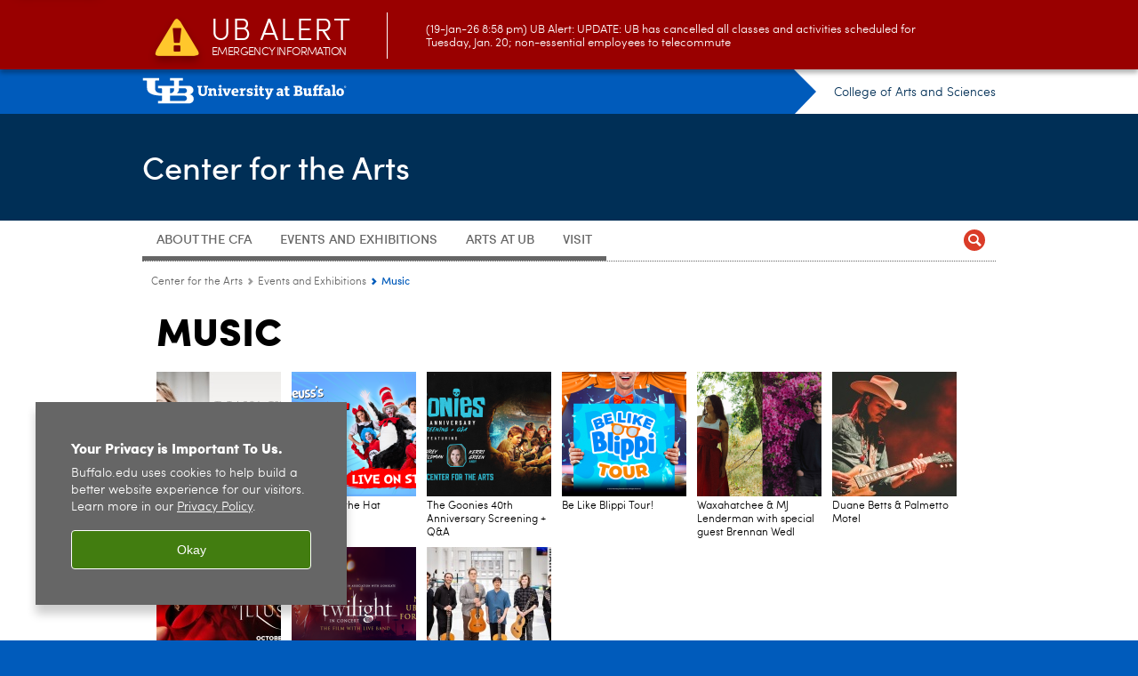

--- FILE ---
content_type: text/html; charset=UTF-8
request_url: https://www.ubcfa.org/events-exhibitions/music.html
body_size: 9070
content:
<!DOCTYPE HTML><html lang="en" class="ubcms-65"><head><link rel="preconnect" href="https://www.googletagmanager.com/" crossorigin/><link rel="dns-prefetch" href="https://www.googletagmanager.com/"/><link rel="dns-prefetch" href="https://connect.facebook.net/"/><link rel="dns-prefetch" href="https://www.google-analytics.com/"/><meta http-equiv="X-UA-Compatible" content="IE=edge"/><meta http-equiv="content-type" content="text/html; charset=UTF-8"/><meta name="date" content="2021-03-12"/><meta property="thumbnail:alt" content="University at Buffalo (UB)"/><meta property="og:title" content="Music"/><meta property="og:image" content="https://www.ubcfa.org/etc/designs/ubcms/clientlibs-main/images/ub-social.png.img.512.auto.png/1615975612658.png"/><meta property="og:image:alt" content="University at Buffalo (UB)"/><meta name="twitter:card" content="summary_large_image"/><meta id="meta-viewport" name="viewport" content="width=device-width,initial-scale=1"/><script>
            function adjustViewport() {
                if (screen.width > 720 && screen.width <= 1000) {
                    document.getElementById('meta-viewport').setAttribute('content','width=1000,initial-scale=1');
                }
                else {
                    document.getElementById('meta-viewport').setAttribute('content','width=device-width,initial-scale=1');
                }
            }

            window.addEventListener('resize', adjustViewport);
            adjustViewport();
        </script><script>(function(w,d,s,l,i){w[l]=w[l]||[];w[l].push({'gtm.start':new Date().getTime(),event:'gtm.js'});var f=d.getElementsByTagName(s)[0],j=d.createElement(s),dl=l!='dataLayer'?'&l='+l:'';j.async=true;j.src='https://www.googletagmanager.com/gtm.js?id='+i+dl;f.parentNode.insertBefore(j,f);})(window,document,'script','dataLayer','GTM-T5KRRKT');</script><script>(function(w,d,s,l,i){w[l]=w[l]||[];w[l].push({'gtm.start':new Date().getTime(),event:'gtm.js'});var f=d.getElementsByTagName(s)[0],j=d.createElement(s),dl=l!='dataLayer'?'&l='+l:'';j.async=true;j.src='https://www.googletagmanager.com/gtm.js?id='+i+dl;f.parentNode.insertBefore(j,f);})(window,document,'script','dataLayer','GTM-NKQB5W8F');</script><title>Music - Center for the Arts - University at Buffalo</title><link rel="canonical" href="https://www.ubcfa.org/events-exhibitions/music.html"/><link rel="stylesheet" href="/v-05f1b1831d97ec03b6cbca87f5fdfdfd/etc/designs/ubcms/clientlibs.min.05f1b1831d97ec03b6cbca87f5fdfdfd.css" type="text/css"><link type="text/css" rel="stylesheet" href="/v-013d1dae3c52ee3d031aed5dffc94710/etc/designs/ubcfa/css/main.css"/><script src="/v-0a5fefd446109e82d35bd3767b4e6bda/etc/designs/ubcms/clientlibs-polyfills.min.0a5fefd446109e82d35bd3767b4e6bda.js" nomodule></script><script src="/v-cee8557e8779d371fe722bbcdd3b3eb7/etc.clientlibs/clientlibs/granite/jquery.min.cee8557e8779d371fe722bbcdd3b3eb7.js"></script><script src="/v-c8339545b501e3db3abc37c9a4cc2d6e/etc.clientlibs/core/wcm/components/commons/site/clientlibs/container.min.c8339545b501e3db3abc37c9a4cc2d6e.js"></script><script src="/v-35068a8fcda18fa8cfe84d99ba6229b7/etc/designs/ubcms/clientlibs.min.35068a8fcda18fa8cfe84d99ba6229b7.js"></script><script src="/v-6212d2f453258b774ea18f05403702c7/etc/designs/ubcfa/js/main.js"></script><style>
    img.lazyload,img.lazyloading{position:relative;background:#EEE}
    img.lazyload:before,img.lazyloading:before{content:"";background:#EEE;position:absolute;top:0;left:0;bottom:0;right:0}
</style><script>
    window.top.document.documentElement.setAttribute('data-host', 'cmspub1 0120\u002D100043');
</script></head><body class="contentpage page" data-ubcms-pagetype="ONE_COL"><noscript><iframe src="https://www.googletagmanager.com/ns.html?id=GTM-T5KRRKT" height="0" width="0" style="display:none;visibility:hidden"></iframe></noscript><noscript><iframe src="https://www.googletagmanager.com/ns.html?id=GTM-NKQB5W8F" height="0" width="0" style="display:none;visibility:hidden"></iframe></noscript><nav><a href="#skip-to-content" id="skip-to-content-link">Skip to Content</a></nav><div></div><div id="page"><div class="page-inner"><div class="page-inner-1"><div class="page-inner-2"><div class="page-inner-2a"></div><div class="page-inner-3"><header><div class="innerheader inheritedreference reference parbase"><div class="header-page unstructured-page page basicpage"><div class="root container responsivegrid no-padding"><div id="container-87e9bfced9" class="cmp-container "><div class="aem-Grid aem-Grid--12 aem-Grid--default--12 "><div class="reference parbase aem-GridColumn aem-GridColumn--default--12"><div class="unstructuredpage page basicpage"><div class="par parsys "><div class="list parbase section"></div><script>UBCMS.longTermAlert.init()
</script></div></div><div contenttreeid="longtermalertbanner" contenttreestatus="Not published" style="display:none;"></div></div><div class="alertbanner reference parbase aem-GridColumn aem-GridColumn--default--12"><div class="capdatadisplay"><div class="cap-message"><a href="https://emergency.buffalo.edu"> <span class="cap-header"><i class="icon-callout-warning"></i><span class="line1">UB Alert</span><span class="line2">Emergency Information</span></span> (19-Jan-26 8:58 pm) UB Alert: UPDATE: UB has cancelled all classes and activities scheduled for Tuesday, Jan. 20; non-essential employees to telecommute</a></div></div><div contenttreeid="alertbanner" contenttreestatus="Not published" style="display:none;"></div><script>UBCMS.namespace('alert').init();</script></div><div class="core-header secondary theme-harriman-blue sans-serif aem-GridColumn aem-GridColumn--default--12"><div class="inner inherited" data-with-topnav="true"><div class="top with-parent-organizations"><div class="ub-title"><a href="//www.buffalo.edu/"> <span class="ub-logo"></span> <span class="ada-hidden"> (UB)</span> </a><div class="arrow"></div></div><div class="parent-organizations"><a href="https://arts-sciences.buffalo.edu/">College of Arts and Sciences</a></div></div><div class="stickable"><div class="main border-standard-gray"><a href="//www.buffalo.edu/" class="ub-logo-wrapper"> <span class="ub-logo"></span> <span class="ada-hidden">University at Buffalo (UB)</span> </a><div class="left"><div class="parent-organizations"><a href="https://arts-sciences.buffalo.edu/">College of Arts and Sciences</a></div><div class="site-title"><div class="title "><a href="/"> Center for the Arts </a></div></div></div><div class="right"><div class="tasknav container responsivegrid"><div id="container-40e2c038fe" class="cmp-container"></div></div></div></div><div class="core-topnav topnav-base"><button id="mobile-toggle" class="mobile-toggle desktop-hidden" aria-expanded="false" aria-controls="topnav" title="Toggle Navigation Menu"> <span class="ada-hidden">Toggle Navigation Menu</span> </button><div class="mobile-toggle-triangle-pin desktop-hidden"></div><nav id="topnav" class="nav-main depth-1 with-search" aria-label="site navigation"><div class="nav-main-inner"><div class="search-wrapper mobile" data-set="search-wrapper"></div><ul class="nav-wrapper top-choices" data-device="desktop" data-variant="top-choices"><li class="topnav-item basic theme-standard-gray"><div class="nav-subtree nav-leaf topnav-item no-submenu"><span class="teaser teaser-inline " data-model="PageTeaser"> <a class="teaser-primary-anchor" href="/about/where-art-is-made.html"> <span class="teaser-inner"> <!--noindex--><span class="teaser-date">12/6/23</span><!--endnoindex--> <span class="teaser-title">About the CFA</span> </span> </a> </span></div></li><li class="topnav-item basic theme-standard-gray"><div class="nav-subtree nav-leaf topnav-item no-submenu"><span class="teaser teaser-inline " data-model="PageTeaser"> <a class="teaser-primary-anchor" href="/events-exhibitions/calendar.html"> <span class="teaser-inner"> <!--noindex--><span class="teaser-date">7/20/23</span><!--endnoindex--> <span class="teaser-title">Events and Exhibitions</span> </span> </a> </span></div></li><li class="topnav-item basic theme-standard-gray"><div class="nav-subtree nav-leaf topnav-item no-submenu"><span class="teaser teaser-inline " data-model="PageTeaser"> <a class="teaser-primary-anchor" href="/arts-at-ub.html"> <span class="teaser-inner"> <!--noindex--><span class="teaser-date">6/2/24</span><!--endnoindex--> <span class="teaser-title">Arts at UB</span> </span> </a> </span></div></li><li class="topnav-item basic theme-standard-gray"><div class="nav-subtree nav-leaf topnav-item no-submenu"><span class="teaser teaser-inline " data-model="PageTeaser"> <a class="teaser-primary-anchor" href="/visit/hours-directions-parking.html"> <span class="teaser-inner"> <!--noindex--><span class="teaser-date">3/19/21</span><!--endnoindex--> <span class="teaser-title">Visit</span> </span> </a> </span></div></li></ul><ul class="nav-wrapper full" data-device="mobile" data-variant="full"><li class="topnav-item basic theme-standard-gray"><div class="nav-subtree nav-leaf topnav-item no-submenu"><span class="teaser teaser-inline " data-model="PageTeaser"> <a class="teaser-primary-anchor" href="/about/where-art-is-made.html"> <span class="teaser-inner"> <!--noindex--><span class="teaser-date">12/6/23</span><!--endnoindex--> <span class="teaser-title">About the CFA</span> </span> </a> </span></div></li><li class="topnav-item basic theme-standard-gray"><div class="nav-subtree nav-leaf topnav-item no-submenu"><span class="teaser teaser-inline " data-model="PageTeaser"> <a class="teaser-primary-anchor" href="/events-exhibitions/calendar.html"> <span class="teaser-inner"> <!--noindex--><span class="teaser-date">7/20/23</span><!--endnoindex--> <span class="teaser-title">Events and Exhibitions</span> </span> </a> </span></div></li><li class="topnav-item basic theme-standard-gray"><div class="nav-subtree nav-leaf topnav-item no-submenu"><span class="teaser teaser-inline " data-model="PageTeaser"> <a class="teaser-primary-anchor" href="/arts-at-ub.html"> <span class="teaser-inner"> <!--noindex--><span class="teaser-date">6/2/24</span><!--endnoindex--> <span class="teaser-title">Arts at UB</span> </span> </a> </span></div></li><li class="topnav-item basic theme-standard-gray"><div class="nav-subtree nav-leaf topnav-item no-submenu"><span class="teaser teaser-inline " data-model="PageTeaser"> <a class="teaser-primary-anchor" href="/visit/hours-directions-parking.html"> <span class="teaser-inner"> <!--noindex--><span class="teaser-date">3/19/21</span><!--endnoindex--> <span class="teaser-title">Visit</span> </span> </a> </span></div></li></ul><div class="search-wrapper desktop" data-set="search-wrapper"><div class="search"><!--noindex--><div class="search-menu" tabindex="0"><div class="search-label">Search</div><!-- Uses appendAround.js script to transfer this search form to mobile nav menu via data-set attribute. --><div class="search-content" data-set="mobile-search"><form class="search-form" method="GET" action="/searchresults.html" onsubmit="return this.q.value != ''"><div class="search-container" role="search"><input autocomplete="off" id="ubcms-gen-352863077" class="search-input" name="q" type="text" placeholder="Search" aria-label="Search"/> <button class="search-submit" type="submit" value="Search" aria-label="Search"></button></div></form></div></div><!--endnoindex--></div></div><div class="audiencenav list parbase"></div><div class="tasknav container responsivegrid"><div id="container-fa756b7a92" class="cmp-container"></div></div></div></nav><script>
    // Setup document ready and window resize listeners for async/lazy loading topnav submenus.
    new UBCMS.core.topnav.SubmenuLoader(
        '\/content\/ubcfa\/config\/header\/jcr:content\/root\/header\/topnav',
        'https:\/\/www.ubcfa.org\/events\u002Dexhibitions\/music.html',
        '.core-topnav .nav-wrapper'
    ).initLoadListeners();
</script></div></div></div><script>new UBCMS.core.header.StickyHeader('.core-header').initScrollListener();</script></div><div class="container responsivegrid no-padding aem-GridColumn aem-GridColumn--default--12"><div id="container-7519d59ade" class="cmp-container"><div class="breadcrumbs"><div class="breadcrumbs-inner" role="navigation" aria-label="breadcrumbs"><ul class="breadcrumb"><li><a aria-label="Center for the Arts" href="/">Center for the Arts</a> <span class="arrow"><span>&gt;</span></span></li><li><a aria-label="Center for the Arts:Events and Exhibitions" href="/events-exhibitions/calendar.html">Events and Exhibitions</a> <span class="arrow"><span>&gt;</span></span></li><li class="current-page">Music</li></ul></div></div></div></div></div></div></div></div><div contenttreeid="innerheader" contenttreestatus="Not published" style="display:none;"></div></div></header><div id="columns" class="one-column clearfix"><div class="columns-bg columns-bg-1"><div class="columns-bg columns-bg-2"><div class="columns-bg columns-bg-3"><div class="columns-bg columns-bg-4"><div id="skip-to-content"></div><div id="center" role="main"><div class="mobile-content-top" data-set="content-top"></div><div class="par parsys"><div class="title section"><h1 onpaste="onPasteFilterPlainText(event)" id="title"> Music </h1></div><div class="list parbase section"><div id="ubcms-gen-352863086" data-columnize-row="1" data-model="UBList"><ul class="list-style-teaser-grid" data-columnize="1"><li><div class="teaser-full page"><div id="ubcms-gen-352863094" class="teaser teaser-block teaser-combine-anchor " data-model="PageTeaser" data-has-media data-has-title><div class="teaser-inner" tabindex="0"><a class="teaser-start teaser-primary-anchor " href="/events-exhibitions/music/diana-krall.html" tabindex="-1"><div class="teaser-media teaser-images" aria-hidden="true"><div class="teaser-image "><noscript><picture contenttreeid='image' contenttreestatus='Not published'><img height="140" alt="diana krall posing with eyes closed and hand over face in front of a curtain. " width="140" class="img-140 img-140x140 cq-dd-image lazyload" src="/content/ubcfa/events-exhibitions/music/diana-krall/_jcr_content/par/image.img.140.140.z.jpg/1760368883747.jpg" data-sizes="auto" data-parent-fit="contain" srcset="/content/ubcfa/events-exhibitions/music/diana-krall/jcr:content/par/image.img.280.280.z.q65.jpg/1760368883747.jpg 2x"></picture></noscript><picture class="no-display" contenttreeid='image' contenttreestatus='Not published'><img height="140" alt="diana krall posing with eyes closed and hand over face in front of a curtain. " width="140" class="img-140 img-140x140 cq-dd-image lazyload" data-src="/content/ubcfa/events-exhibitions/music/diana-krall/jcr%3acontent/par/image.img.140.140.z.jpg/1760368883747.jpg" data-sizes="auto" data-parent-fit="contain" data-srcset="/content/ubcfa/events-exhibitions/music/diana-krall/jcr:content/par/image.img.280.280.z.q65.jpg/1760368883747.jpg 2x"></picture><script>jQuery('picture.no-display').removeClass('no-display');</script></div></div><div class="teaser-content"><div class="teaser-title "><span>Diana Krall</span></div><!--noindex--><span class="teaser-date">10/14/25</span><!--endnoindex--></div></a><div class="teaser-end"><div class="teaser-content"><div class="teaser-body">A record-breaking musician, Diana Krall is the only jazz singer to have eight albums debut at the top of the Billboard Jazz Albums chart. Her albums have garnered two GRAMMY® Awards, ten Juno® Awards and have earned nine Gold, three Platinum, and seven multi-Platinum status albums. Her 1999 release of When I Look in Your Eyes spent an unprecedented 52 weeks in the #1 position on Billboard's Jazz chart, won two GRAMMY® Awards, and went Platinum in the U.S. and Canada, establishing her as a powerhouse of the genre. Her album, This Dream Of You, garnered critical acclaim and displayed the effortless virtuosity that has become Diana Krall&rsquo;s musical signature. Krall's unique artistry and musicality transcend any single musical style, making her one of the most recognizable artists of our time.</div></div></div></div><div class="teaser-clear"></div><script>
        jQuery('#ubcms\u002Dgen\u002D352863094').find(
            '.teaser\u002Dvideo\u002Dpopup'
        ).magnificPopup({
            type: 'iframe',
            mainClass: 'mfp-with-zoom',
            removalDelay: 300,
            fixedContentPos: true,
            fixedBgPos: true
        });
    </script></div></div></li><li><div class="teaser-full page"><div id="ubcms-gen-352863097" class="teaser teaser-block teaser-combine-anchor " data-model="PageTeaser" data-has-media data-has-title><div class="teaser-inner" tabindex="0"><a class="teaser-start teaser-primary-anchor " href="/events-exhibitions/family/cat-in-the-hat.html" tabindex="-1"><div class="teaser-media teaser-images" aria-hidden="true"><div class="teaser-image "><noscript><picture contenttreeid='image' contenttreestatus='Not published'><img height="140" alt="cast members of the cat in the hat. " width="140" class="img-140 img-140x140 cq-dd-image lazyload" src="/content/ubcfa/events-exhibitions/family/cat-in-the-hat/_jcr_content/par/image.img.140.140.png/1760717081548.png" data-sizes="auto" data-parent-fit="contain" srcset="/content/ubcfa/events-exhibitions/family/cat-in-the-hat/jcr:content/par/image.img.280.280.z.q65.png/1760717081548.png 2x"></picture></noscript><picture class="no-display" contenttreeid='image' contenttreestatus='Not published'><img height="140" alt="cast members of the cat in the hat. " width="140" class="img-140 img-140x140 cq-dd-image lazyload" data-src="/content/ubcfa/events-exhibitions/family/cat-in-the-hat/jcr%3acontent/par/image.img.140.140.png/1760717081548.png" data-sizes="auto" data-parent-fit="contain" data-srcset="/content/ubcfa/events-exhibitions/family/cat-in-the-hat/jcr:content/par/image.img.280.280.z.q65.png/1760717081548.png 2x"></picture><script>jQuery('picture.no-display').removeClass('no-display');</script></div></div><div class="teaser-content"><div class="teaser-title "><span>The Cat in the Hat</span></div><!--noindex--><span class="teaser-date">1/16/26</span><!--endnoindex--></div></a><div class="teaser-end"><div class="teaser-content"><div class="teaser-body">The kids are bored.. again..! <b>What to do with YOUR Thing One and Thing 2?!</b></div></div></div></div><div class="teaser-clear"></div><script>
        jQuery('#ubcms\u002Dgen\u002D352863097').find(
            '.teaser\u002Dvideo\u002Dpopup'
        ).magnificPopup({
            type: 'iframe',
            mainClass: 'mfp-with-zoom',
            removalDelay: 300,
            fixedContentPos: true,
            fixedBgPos: true
        });
    </script></div></div></li><li><div class="teaser-full page"><div id="ubcms-gen-352863100" class="teaser teaser-block teaser-combine-anchor " data-model="PageTeaser" data-has-media data-has-title><div class="teaser-inner" tabindex="0"><a class="teaser-start teaser-primary-anchor " href="/events-exhibitions/film-video/goonies.html" tabindex="-1"><div class="teaser-media teaser-images" aria-hidden="true"><div class="teaser-image "><noscript><picture contenttreeid='image' contenttreestatus='Not published'><img height="140" alt="drawing of the characters from the goonies with headshots of corey feldman and kerri green. " width="140" class="img-140 img-140x140 cq-dd-image lazyload" src="/content/ubcfa/events-exhibitions/film-video/goonies/_jcr_content/par/image.img.140.140.png/1762195227649.png" data-sizes="auto" data-parent-fit="contain" srcset="/content/ubcfa/events-exhibitions/film-video/goonies/jcr:content/par/image.img.280.280.z.q65.png/1762195227649.png 2x"></picture></noscript><picture class="no-display" contenttreeid='image' contenttreestatus='Not published'><img height="140" alt="drawing of the characters from the goonies with headshots of corey feldman and kerri green. " width="140" class="img-140 img-140x140 cq-dd-image lazyload" data-src="/content/ubcfa/events-exhibitions/film-video/goonies/jcr%3acontent/par/image.img.140.140.png/1762195227649.png" data-sizes="auto" data-parent-fit="contain" data-srcset="/content/ubcfa/events-exhibitions/film-video/goonies/jcr:content/par/image.img.280.280.z.q65.png/1762195227649.png 2x"></picture><script>jQuery('picture.no-display').removeClass('no-display');</script></div></div><div class="teaser-content"><div class="teaser-title "><span>The Goonies 40th Anniversary Screening + Q&amp;A</span></div><!--noindex--><span class="teaser-date">11/7/25</span><!--endnoindex--></div></a><div class="teaser-end"><div class="teaser-content"><div class="teaser-body"><b>The Goonies</b> is a heart-pounding, treasure-hunting adventure that has captured generations of movie lovers. When a group of misfits called the Goonies discover an ancient map and set out on an adventure to find the legendary treasure of the pirate known as One-Eyed Willy. Full of &ldquo;booby traps&rdquo;, unforgettable characters, iconic moments, and 1980s nostalgia, The Goonies is more than a movie, it&rsquo;s an adventure for all ages because &ldquo;Goonies Never Say Die.&rdquo;</div></div></div></div><div class="teaser-clear"></div><script>
        jQuery('#ubcms\u002Dgen\u002D352863100').find(
            '.teaser\u002Dvideo\u002Dpopup'
        ).magnificPopup({
            type: 'iframe',
            mainClass: 'mfp-with-zoom',
            removalDelay: 300,
            fixedContentPos: true,
            fixedBgPos: true
        });
    </script></div></div></li><li><div class="teaser-full page"><div id="ubcms-gen-352863103" class="teaser teaser-block teaser-combine-anchor " data-model="PageTeaser" data-has-media data-has-title><div class="teaser-inner" tabindex="0"><a class="teaser-start teaser-primary-anchor " href="/events-exhibitions/family/blippi.html" tabindex="-1"><div class="teaser-media teaser-images" aria-hidden="true"><div class="teaser-image "><noscript><picture contenttreeid='image' contenttreestatus='Not published'><img height="140" alt="blippi holding a sign of the event in front of a cartoon stage. " width="140" class="img-140 img-140x140 cq-dd-image lazyload" src="/content/ubcfa/events-exhibitions/family/blippi/_jcr_content/par/image.img.140.140.png/1764604737452.png" data-sizes="auto" data-parent-fit="contain" srcset="/content/ubcfa/events-exhibitions/family/blippi/jcr:content/par/image.img.280.280.z.q65.png/1764604737452.png 2x"></picture></noscript><picture class="no-display" contenttreeid='image' contenttreestatus='Not published'><img height="140" alt="blippi holding a sign of the event in front of a cartoon stage. " width="140" class="img-140 img-140x140 cq-dd-image lazyload" data-src="/content/ubcfa/events-exhibitions/family/blippi/jcr%3acontent/par/image.img.140.140.png/1764604737452.png" data-sizes="auto" data-parent-fit="contain" data-srcset="/content/ubcfa/events-exhibitions/family/blippi/jcr:content/par/image.img.280.280.z.q65.png/1764604737452.png 2x"></picture><script>jQuery('picture.no-display').removeClass('no-display');</script></div></div><div class="teaser-content"><div class="teaser-title "><span>Be Like Blippi Tour!</span></div><!--noindex--><span class="teaser-date">12/2/25</span><!--endnoindex--></div></a><div class="teaser-end"><div class="teaser-content"><div class="teaser-body">Blippi is coming to your hometown in the all-new Be Like Blippi Tour! Get ready to see the world more curiously as you move like, play like, and explore just like Blippi! Join Blippi and Meekah. live on stage in a high-energy live show packed with music, laughter, and surprises, featuring fan-favorites like &ldquo;The Excavator Song,&rdquo; &ldquo;Monster Truck,&rdquo; &ldquo;Dino Dance,&rdquo; and &ldquo;Curious Like Me.&rdquo; This brand-new interactive adventure invites families to put on your orange glasses and unlock the spark of curiosity inside us all&mdash;showing that everyone can Be Like Blippi!</div></div></div></div><div class="teaser-clear"></div><script>
        jQuery('#ubcms\u002Dgen\u002D352863103').find(
            '.teaser\u002Dvideo\u002Dpopup'
        ).magnificPopup({
            type: 'iframe',
            mainClass: 'mfp-with-zoom',
            removalDelay: 300,
            fixedContentPos: true,
            fixedBgPos: true
        });
    </script></div></div></li><li><div class="teaser-full page"><div id="ubcms-gen-352863106" class="teaser teaser-block teaser-combine-anchor " data-model="PageTeaser" data-has-media data-has-title><div class="teaser-inner" tabindex="0"><a class="teaser-start teaser-primary-anchor " href="/events-exhibitions/music/waxahatchee-lenderman.html" tabindex="-1"><div class="teaser-media teaser-images" aria-hidden="true"><div class="teaser-image "><noscript><picture contenttreeid='image' contenttreestatus='Not published'><img height="140" alt="waxahatchee standing next to a tree on a riverbank and mj lenderman standing in front of a large bush filled with flowers. " width="140" class="img-140 img-140x140 cq-dd-image lazyload" src="/content/ubcfa/events-exhibitions/music/waxahatchee-lenderman/_jcr_content/par/image.img.140.140.png/1763171622413.png" data-sizes="auto" data-parent-fit="contain" srcset="/content/ubcfa/events-exhibitions/music/waxahatchee-lenderman/jcr:content/par/image.img.280.280.z.q65.png/1763171622413.png 2x"></picture></noscript><picture class="no-display" contenttreeid='image' contenttreestatus='Not published'><img height="140" alt="waxahatchee standing next to a tree on a riverbank and mj lenderman standing in front of a large bush filled with flowers. " width="140" class="img-140 img-140x140 cq-dd-image lazyload" data-src="/content/ubcfa/events-exhibitions/music/waxahatchee-lenderman/jcr%3acontent/par/image.img.140.140.png/1763171622413.png" data-sizes="auto" data-parent-fit="contain" data-srcset="/content/ubcfa/events-exhibitions/music/waxahatchee-lenderman/jcr:content/par/image.img.280.280.z.q65.png/1763171622413.png 2x"></picture><script>jQuery('picture.no-display').removeClass('no-display');</script></div></div><div class="teaser-content"><div class="teaser-title "><span>Waxahatchee &amp; MJ Lenderman with special guest Brennan Wedl</span></div><!--noindex--><span class="teaser-date">11/17/25</span><!--endnoindex--></div></a><div class="teaser-end"><div class="teaser-content"><div class="teaser-body"><i>Waxahatchee &amp; MJ Lenderman have partnered with PLUS1 so that $1 per ticket goes to supporting community-driven nonprofits working to increase access to nutritious food and housing resources in each city they visit.</i></div></div></div></div><div class="teaser-clear"></div><script>
        jQuery('#ubcms\u002Dgen\u002D352863106').find(
            '.teaser\u002Dvideo\u002Dpopup'
        ).magnificPopup({
            type: 'iframe',
            mainClass: 'mfp-with-zoom',
            removalDelay: 300,
            fixedContentPos: true,
            fixedBgPos: true
        });
    </script></div></div></li><li><div class="teaser-full page"><div id="ubcms-gen-352863109" class="teaser teaser-block teaser-combine-anchor " data-model="PageTeaser" data-has-media data-has-title><div class="teaser-inner" tabindex="0"><a class="teaser-start teaser-primary-anchor " href="/events-exhibitions/music/duane-betts.html" tabindex="-1"><div class="teaser-media teaser-images" aria-hidden="true"><div class="teaser-image "><noscript><picture contenttreeid='image' contenttreestatus='Not published'><img height="140" alt="duane betts playing guitar. " width="140" class="img-140 img-140x140 cq-dd-image lazyload" src="/content/ubcfa/events-exhibitions/music/duane-betts/_jcr_content/par/image.img.140.140.z.jpg/1762963636807.jpg" data-sizes="auto" data-parent-fit="contain" srcset="/content/ubcfa/events-exhibitions/music/duane-betts/jcr:content/par/image.img.280.280.z.q65.jpg/1762963636807.jpg 2x"></picture></noscript><picture class="no-display" contenttreeid='image' contenttreestatus='Not published'><img height="140" alt="duane betts playing guitar. " width="140" class="img-140 img-140x140 cq-dd-image lazyload" data-src="/content/ubcfa/events-exhibitions/music/duane-betts/jcr%3acontent/par/image.img.140.140.z.jpg/1762963636807.jpg" data-sizes="auto" data-parent-fit="contain" data-srcset="/content/ubcfa/events-exhibitions/music/duane-betts/jcr:content/par/image.img.280.280.z.q65.jpg/1762963636807.jpg 2x"></picture><script>jQuery('picture.no-display').removeClass('no-display');</script></div></div><div class="teaser-content"><div class="teaser-title "><span>Duane Betts &amp; Palmetto Motel</span></div><!--noindex--><span class="teaser-date">1/16/26</span><!--endnoindex--></div></a><div class="teaser-end"><div class="teaser-content"><div class="teaser-body"><b>Duane Betts</b> ignites and brings an evolution to the Southern rock tradition. With a fiery legacy forged by his father, the legendary Dickey Betts, the second generation musician infuses it with his own soul-stirring blend of blues, raw passion, and six-string mastery.</div></div></div></div><div class="teaser-clear"></div><script>
        jQuery('#ubcms\u002Dgen\u002D352863109').find(
            '.teaser\u002Dvideo\u002Dpopup'
        ).magnificPopup({
            type: 'iframe',
            mainClass: 'mfp-with-zoom',
            removalDelay: 300,
            fixedContentPos: true,
            fixedBgPos: true
        });
    </script></div></div></li><li><div class="teaser-full page"><div id="ubcms-gen-352863112" class="teaser teaser-block teaser-combine-anchor " data-model="PageTeaser" data-has-media data-has-title><div class="teaser-inner" tabindex="0"><a class="teaser-start teaser-primary-anchor " href="/events-exhibitions/special-events/masters-of-illusion.html" tabindex="-1"><div class="teaser-media teaser-images" aria-hidden="true"><div class="teaser-image "><noscript><picture contenttreeid='image' contenttreestatus='Not published'><img height="140" alt="woman in a red one piece outfit drapped in red velvet. " width="140" class="img-140 img-140x140 cq-dd-image lazyload" src="/content/ubcfa/events-exhibitions/special-events/masters-of-illusion/_jcr_content/par/image.img.140.140.z.jpg/1743269884466.jpg" data-sizes="auto" data-parent-fit="contain" srcset="/content/ubcfa/events-exhibitions/special-events/masters-of-illusion/jcr:content/par/image.img.280.280.z.q65.jpg/1743269884466.jpg 2x"></picture></noscript><picture class="no-display" contenttreeid='image' contenttreestatus='Not published'><img height="140" alt="woman in a red one piece outfit drapped in red velvet. " width="140" class="img-140 img-140x140 cq-dd-image lazyload" data-src="/content/ubcfa/events-exhibitions/special-events/masters-of-illusion/jcr%3acontent/par/image.img.140.140.z.jpg/1743269884466.jpg" data-sizes="auto" data-parent-fit="contain" data-srcset="/content/ubcfa/events-exhibitions/special-events/masters-of-illusion/jcr:content/par/image.img.280.280.z.q65.jpg/1743269884466.jpg 2x"></picture><script>jQuery('picture.no-display').removeClass('no-display');</script></div></div><div class="teaser-content"><div class="teaser-title "><span>Masters of Illusion</span></div><!--noindex--><span class="teaser-date">9/24/25</span><!--endnoindex--></div></a><div class="teaser-end"><div class="teaser-content"><div class="teaser-body">Starring the world&rsquo;s greatest award-winning magicians, this 21st century magic show is unlike anything you have seen before &ndash; filled with modern illusions and arts of deception, performed live on stage.</div></div></div></div><div class="teaser-clear"></div><script>
        jQuery('#ubcms\u002Dgen\u002D352863112').find(
            '.teaser\u002Dvideo\u002Dpopup'
        ).magnificPopup({
            type: 'iframe',
            mainClass: 'mfp-with-zoom',
            removalDelay: 300,
            fixedContentPos: true,
            fixedBgPos: true
        });
    </script></div></div></li><li><div class="teaser-full page"><div id="ubcms-gen-352863115" class="teaser teaser-block teaser-combine-anchor " data-model="PageTeaser" data-has-media data-has-title><div class="teaser-inner" tabindex="0"><a class="teaser-start teaser-primary-anchor " href="/events-exhibitions/film-video/twilight.html" tabindex="-1"><div class="teaser-media teaser-images" aria-hidden="true"><div class="teaser-image "><noscript><picture contenttreeid='image' contenttreestatus='Not published'><img height="140" alt="drawing of edward and bella looking at each other behind a group of musicians. " width="140" class="img-140 img-140x140 cq-dd-image lazyload" src="/content/ubcfa/events-exhibitions/film-video/twilight/_jcr_content/par/image.img.140.140.png/1743724660910.png" data-sizes="auto" data-parent-fit="contain" srcset="/content/ubcfa/events-exhibitions/film-video/twilight/jcr:content/par/image.img.280.280.z.q65.png/1743724660910.png 2x"></picture></noscript><picture class="no-display" contenttreeid='image' contenttreestatus='Not published'><img height="140" alt="drawing of edward and bella looking at each other behind a group of musicians. " width="140" class="img-140 img-140x140 cq-dd-image lazyload" data-src="/content/ubcfa/events-exhibitions/film-video/twilight/jcr%3acontent/par/image.img.140.140.png/1743724660910.png" data-sizes="auto" data-parent-fit="contain" data-srcset="/content/ubcfa/events-exhibitions/film-video/twilight/jcr:content/par/image.img.280.280.z.q65.png/1743724660910.png 2x"></picture><script>jQuery('picture.no-display').removeClass('no-display');</script></div></div><div class="teaser-content"><div class="teaser-title "><span>Twilight in Concert</span></div><!--noindex--><span class="teaser-date">9/24/25</span><!--endnoindex--></div></a><div class="teaser-end"><div class="teaser-content"><div class="teaser-body">Experience the legendary romance saga with this epic&nbsp;<i>film-to-concert</i>&nbsp;event &ndash; featuring the original movie accompanied by a sensational live band on stage and an enchanting candlelit atmosphere. <b>TWILIGHT IN CONCERT</b>&nbsp;offers a unique opportunity for fans to relive the story that started it all in a cinematic live experience like no other. An exceptional 12-piece ensemble of outstanding rock and orchestral musicians will take the stage to perform the beloved film score in perfect synchronization with the original movie, presented in its entirety on a full-size cinema screen. Be captivated by the magical atmosphere as over a thousand twinkling candles illuminate the grand stage, creating an ambiance that sets the stage for a truly romantic journey.</div></div></div></div><div class="teaser-clear"></div><script>
        jQuery('#ubcms\u002Dgen\u002D352863115').find(
            '.teaser\u002Dvideo\u002Dpopup'
        ).magnificPopup({
            type: 'iframe',
            mainClass: 'mfp-with-zoom',
            removalDelay: 300,
            fixedContentPos: true,
            fixedBgPos: true
        });
    </script></div></div></li><li><div class="teaser-full newspage"><div id="ubcms-gen-352863118" class="teaser teaser-block teaser-combine-anchor " data-model="NewspageTeaser" data-has-media data-has-title><div class="teaser-inner" tabindex="0"><a class="teaser-start teaser-primary-anchor " href="/events-exhibitions/music.host.html/content/shared/university/news/news-center-releases/2025/03/ub-hosts-the-2025-buffalo-international-guitar-festival.detail.html" tabindex="-1"><div class="teaser-media teaser-images" aria-hidden="true"><div class="teaser-image "><noscript><picture contenttreeid='teaser' contenttreestatus='Not published'><img height="140" alt="Six guitar players pose in the artirum of the Center for the Arts. " width="140" class="img-140 img-140x140 cq-dd-image lazyload" src="/content/shared/university/news/news-center-releases/2025/03/ub-hosts-the-2025-buffalo-international-guitar-festival/_jcr_content/teaser.img.140.140.z.jpg/1742405262911.jpg" data-sizes="auto" data-parent-fit="contain" srcset="/content/shared/university/news/news-center-releases/2025/03/ub-hosts-the-2025-buffalo-international-guitar-festival/jcr:content/teaser.img.280.280.z.q65.jpg/1742405262911.jpg 2x"></picture></noscript><picture class="no-display" contenttreeid='teaser' contenttreestatus='Not published'><img height="140" alt="Six guitar players pose in the artirum of the Center for the Arts. " width="140" class="img-140 img-140x140 cq-dd-image lazyload" data-src="/content/shared/university/news/news-center-releases/2025/03/ub-hosts-the-2025-buffalo-international-guitar-festival/jcr%3acontent/teaser.img.140.140.z.jpg/1742405262911.jpg" data-sizes="auto" data-parent-fit="contain" data-srcset="/content/shared/university/news/news-center-releases/2025/03/ub-hosts-the-2025-buffalo-international-guitar-festival/jcr:content/teaser.img.280.280.z.q65.jpg/1742405262911.jpg 2x"></picture><script>jQuery('picture.no-display').removeClass('no-display');</script></div></div><div class="teaser-content"><div class="teaser-title "><span>UB Hosts the 2025 Buffalo International Guitar Festival</span></div><!--noindex--><span class="teaser-date">3/19/25</span><!--endnoindex--></div></a><div class="teaser-end"><div class="teaser-content"><div class="teaser-body"><p>The festival is a community-oriented event that focuses on cultural enrichment and educational opportunities for guitarists of all ages in the Buffalo community and beyond.</p></div></div></div></div><div class="teaser-clear"></div><script>
        jQuery('#ubcms\u002Dgen\u002D352863118').find(
            '.teaser\u002Dvideo\u002Dpopup'
        ).magnificPopup({
            type: 'iframe',
            mainClass: 'mfp-with-zoom',
            removalDelay: 300,
            fixedContentPos: true,
            fixedBgPos: true
        });
    </script></div></div></li></ul><div class="clear"></div></div><div class="clearfix"></div><script>
            UBCMS.list.listlimit('ubcms\u002Dgen\u002D352863086', '100',
                                 '100');
        </script></div><div class="blank hr" style="clear:left;height:25px;"></div><div class="hr dblhrline" style="clear:left;height:25px;"></div><div class="title section"><h2 onpaste="onPasteFilterPlainText(event)" class="h2sectionbar bold-townsend-gray" id="title_1704051887_cop"> <span class="h2sectionbarspan"> Events by Category </span> </h2></div><div class="list parbase section"><div id="ubcms-gen-352863120" data-columnize-row="4" data-model="UBList"><ul class="link-list columnize" data-columnize="4"><li><span class="teaser teaser-inline " data-model="PageTeaser"> <a class="teaser-primary-anchor" href="/events-exhibitions/dance.html"> <span class="teaser-inner"> <!--noindex--><span class="teaser-date">3/19/21</span><!--endnoindex--> <span class="teaser-title">Dance</span> </span> </a> </span></li><li><span class="teaser teaser-inline " data-model="PageTeaser"> <a class="teaser-primary-anchor" href="/events-exhibitions/education.html"> <span class="teaser-inner"> <!--noindex--><span class="teaser-date">3/19/21</span><!--endnoindex--> <span class="teaser-title">Education</span> </span> </a> </span></li><li><span class="teaser teaser-inline " data-model="PageTeaser"> <a class="teaser-primary-anchor" href="/events-exhibitions/exhibitions.html"> <span class="teaser-inner"> <!--noindex--><span class="teaser-date">3/19/21</span><!--endnoindex--> <span class="teaser-title">Exhibitions</span> </span> </a> </span></li><li><span class="teaser teaser-inline " data-model="PageTeaser"> <a class="teaser-primary-anchor" href="/events-exhibitions/family.html"> <span class="teaser-inner"> <!--noindex--><span class="teaser-date">3/19/21</span><!--endnoindex--> <span class="teaser-title">Family</span> </span> </a> </span></li><li><span class="teaser teaser-inline " data-model="PageTeaser"> <a class="teaser-primary-anchor" href="/events-exhibitions/film-video.html"> <span class="teaser-inner"> <!--noindex--><span class="teaser-date">3/19/21</span><!--endnoindex--> <span class="teaser-title">Film/Video</span> </span> </a> </span></li><li><span class="teaser teaser-inline " data-model="PageTeaser"> <a class="teaser-primary-anchor" href="/events-exhibitions/music.html"> <span class="teaser-inner"> <!--noindex--><span class="teaser-date">3/19/21</span><!--endnoindex--> <span class="teaser-title">Music</span> </span> </a> </span></li><li><span class="teaser teaser-inline " data-model="PageTeaser"> <a class="teaser-primary-anchor" href="/events-exhibitions/performing-arts.html"> <span class="teaser-inner"> <!--noindex--><span class="teaser-date">3/19/21</span><!--endnoindex--> <span class="teaser-title">Performing Arts</span> </span> </a> </span></li><li><span class="teaser teaser-inline " data-model="PageTeaser"> <a class="teaser-primary-anchor" href="/events-exhibitions/special-events.html"> <span class="teaser-inner"> <!--noindex--><span class="teaser-date">3/19/21</span><!--endnoindex--> <span class="teaser-title">Special Events</span> </span> </a> </span></li><li><span class="teaser teaser-inline " data-model="PageTeaser"> <a class="teaser-primary-anchor" href="/events-exhibitions/talks-more.html"> <span class="teaser-inner"> <!--noindex--><span class="teaser-date">3/19/21</span><!--endnoindex--> <span class="teaser-title">Talks and More</span> </span> </a> </span></li><li><span class="teaser teaser-inline " data-model="PageTeaser"> <a class="teaser-primary-anchor" href="/events-exhibitions/theatre.html"> <span class="teaser-inner"> <!--noindex--><span class="teaser-date">3/19/21</span><!--endnoindex--> <span class="teaser-title">Theatre</span> </span> </a> </span></li><li><span class="teaser teaser-inline " data-model="PageTeaser"> <a class="teaser-primary-anchor" href="/events-exhibitions/arts-hub-events.html"> <span class="teaser-inner"> <!--noindex--><span class="teaser-date">7/29/25</span><!--endnoindex--> <span class="teaser-title">Free Arts Hub Events</span> </span> </a> </span></li></ul></div><div class="clearfix"></div><script>
            UBCMS.list.listlimit('ubcms\u002Dgen\u002D352863120', '100',
                                 '100');
        </script></div></div><div class="mobile-content-bottom" data-set="content-bottom"></div><div class="mobile-center-or-right-bottom" data-set="center-or-right-bottom"></div><div class="mobile-center-bottom-or-right-top" data-set="mobile-center-bottom-or-right-top"></div></div></div></div></div></div></div></div></div></div></div></div><footer><div class="footer inheritedreference reference parbase"><div class="footerconfigpage contentpage page basicpage"><div class="par parsys "><div class="breadcrumbs-inner" role="navigation" aria-label="breadcrumbs"><ul class="breadcrumb"><li><a aria-label="Center for the Arts" href="/">Center for the Arts</a> <span class="arrow"><span>&gt;</span></span></li><li><a aria-label="Center for the Arts:Events and Exhibitions" href="/events-exhibitions/calendar.html">Events and Exhibitions</a> <span class="arrow"><span>&gt;</span></span></li><li class="current-page">Music</li></ul></div><div class="fatfooter section"><div class="footer-mode-enhanced clearfix"><div class="footer-columns footer-columns-4"><div class="footer-column footer-column-1"><div class="col1 parsys"><div class="title section"><h2 onpaste="onPasteFilterPlainText(event)" id="title-1"> <a href="/">Center for the Arts</a> </h2></div><div class="text parbase section"><p>103 Center for the Arts<br/> Buffalo, NY 14260<br/> 716-645-6259</p></div><div class="socialbutton section"><a target="_blank" title="UBCFA Facebook" href="https://www.facebook.com/UBCenterfortheArts" class="button facebook"><span class="ada-hidden">UBCFA Facebook</span></a></div><div class="socialbutton section"><a target="_blank" title="UBCFA Twitter" href="https://twitter.com/#!/ubcfa" class="button x"><span class="ada-hidden">UBCFA Twitter</span></a></div><div class="socialbutton section"><a target="_blank" title="UBCFA Instagram" href="https://www.instagram.com/ubcfa/" class="button instagram"><span class="ada-hidden">UBCFA Instagram</span></a></div><div class="socialbutton section"><a target="_blank" title="UBCFA Youtube" href="https://www.youtube.com/c/UBCFA" class="button youtube"><span class="ada-hidden">UBCFA Youtube</span></a></div><div class="hr hrline" style="clear:left;"></div><div class="buttoncomponent sidebyside white"><a href="https://ubfoundation.buffalo.edu/giving/index.php?gift_allocation=01-3-0-05445" aria-label="Make a Gift" target="_blank"> Make a Gift </a></div></div></div><div class="footer-column footer-column-2"><div class="col2 parsys"></div></div><div class="footer-column footer-column-3"><div class="col3 parsys"><div class="image-container image-container-140"><div class="image border-hide"><noscript><picture contenttreeid='image_1412658629' contenttreestatus='Not published'><source type="image/png" media="(max-width: 568px)" srcset="/content/ubcfa/config/footer/jcr:content/par/fatfooter/col3/image_1412658629.img.448.auto.m.q50.png/1729556611465.png, /content/ubcfa/config/footer/jcr:content/par/fatfooter/col3/image_1412658629.img.576.auto.m.q50.png/1729556611465.png 2x"><source type="image/png" media="(max-width: 720px)" srcset="/content/ubcfa/config/footer/jcr:content/par/fatfooter/col3/image_1412658629.img.688.auto.q80.png/1729556611465.png"><source type="image/png" srcset="/content/ubcfa/config/footer/jcr:content/par/fatfooter/col3/image_1412658629.img.140.auto.png/1729556611465.png, /content/ubcfa/config/footer/jcr:content/par/fatfooter/col3/image_1412658629.img.280.auto.q65.png/1729556611465.png 2x"><img alt="30 years of the center for the arts graphic. " width="140" class="img-140 cq-dd-image lazyload" src="/content/ubcfa/config/footer/_jcr_content/par/fatfooter/col3/image_1412658629.img.140.auto.png/1729556611465.png" data-sizes="auto" data-parent-fit="contain" srcset="/content/ubcfa/config/footer/jcr:content/par/fatfooter/col3/image_1412658629.img.280.auto.q65.png/1729556611465.png 2x"></picture></noscript><picture class="no-display" contenttreeid='image_1412658629' contenttreestatus='Not published'><source type="image/png" media="(max-width: 568px)" data-srcset="/content/ubcfa/config/footer/jcr:content/par/fatfooter/col3/image_1412658629.img.448.auto.m.q50.png/1729556611465.png, /content/ubcfa/config/footer/jcr:content/par/fatfooter/col3/image_1412658629.img.576.auto.m.q50.png/1729556611465.png 2x"><source type="image/png" media="(max-width: 720px)" data-srcset="/content/ubcfa/config/footer/jcr:content/par/fatfooter/col3/image_1412658629.img.688.auto.q80.png/1729556611465.png"><source type="image/png" data-srcset="/content/ubcfa/config/footer/jcr:content/par/fatfooter/col3/image_1412658629.img.140.auto.png/1729556611465.png, /content/ubcfa/config/footer/jcr:content/par/fatfooter/col3/image_1412658629.img.280.auto.q65.png/1729556611465.png 2x"><img alt="30 years of the center for the arts graphic. " width="140" class="img-140 cq-dd-image lazyload" data-src="/content/ubcfa/config/footer/jcr%3acontent/par/fatfooter/col3/image_1412658629.img.140.auto.png/1729556611465.png" data-sizes="auto" data-parent-fit="contain" data-srcset="/content/ubcfa/config/footer/jcr:content/par/fatfooter/col3/image_1412658629.img.280.auto.q65.png/1729556611465.png 2x"></picture><script>jQuery('picture.no-display').removeClass('no-display');</script></div></div></div></div><div class="footer-column footer-column-4"><div class="col4 parsys"><div class="title section"><h2 onpaste="onPasteFilterPlainText(event)" id="title-2"> <a href="/about/facilities-rentals/rental-information.html">Host and Rent</a> </h2></div><div class="list parbase section"><div id="ubcms-gen-352863133" data-columnize-row="1" data-model="UBList"><ul class="link-list" data-columnize="1"><li><span class="teaser teaser-inline " data-model="PageTeaser"> <a class="teaser-primary-anchor" href="/about/facilities-rentals/rental-information.html"> <span class="teaser-inner"> <!--noindex--><span class="teaser-date">6/14/21</span><!--endnoindex--> <span class="teaser-title">Rental Information</span> </span> </a> </span></li><li><span class="teaser teaser-inline " data-model="PageTeaser"> <a class="teaser-primary-anchor" href="/about/facilities-rentals/rental-information-request.html"> <span class="teaser-inner"> <!--noindex--><span class="teaser-date">8/8/23</span><!--endnoindex--> <span class="teaser-title">Request Form</span> </span> </a> </span></li><li><span class="teaser teaser-inline " data-model="PageTeaser"> <a class="teaser-primary-anchor" href="/about/facilities-rentals/venues.html"> <span class="teaser-inner"> <!--noindex--><span class="teaser-date">7/9/21</span><!--endnoindex--> <span class="teaser-title">Venues</span> </span> </a> </span></li><li><span class="teaser teaser-inline " data-model="PageTeaser"> <a class="teaser-primary-anchor" href="/about/facilities-rentals/seating-diagrams.html"> <span class="teaser-inner"> <!--noindex--><span class="teaser-date">7/9/21</span><!--endnoindex--> <span class="teaser-title">Seating Diagrams</span> </span> </a> </span></li><li><span class="teaser teaser-inline " data-model="PageTeaser"> <a class="teaser-primary-anchor" href="/about/facilities-rentals/authorized-caterers.html"> <span class="teaser-inner"> <!--noindex--><span class="teaser-date">2/8/23</span><!--endnoindex--> <span class="teaser-title">Authorized Caterers</span> </span> </a> </span></li></ul></div><div class="clearfix"></div><script>
            UBCMS.list.listlimit('ubcms\u002Dgen\u002D352863133', '100',
                                 '100');
        </script></div><div class="hr hrline" style="clear:left;"></div><div class="buttoncomponent sidebyside white"><a href="/about/contact-us/subscribe-to-our-newsletter.html" aria-label="Subscribe"> Subscribe </a></div></div></div></div><a class="ub-logo-link" href="//www.buffalo.edu/"> <img class="ub-logo" src="/v-e541efb31faa2518c910054a542e1234/etc.clientlibs/wci/components/block/fatfooter/clientlibs/resources/ub-logo-one-line.png" alt="University at Buffalo (UB), The State University of New York" width="325" height="25"/> </a><div class="copyright"><span class="copy"></span><script>jQuery(".copyright .copy").html("&copy; " + (new Date()).getFullYear());</script>&nbsp;<a href="//www.buffalo.edu/">University at Buffalo</a>. All rights reserved.&nbsp;&nbsp;|&nbsp;&nbsp;<a href="//www.buffalo.edu/administrative-services/policy-compliance-and-internal-controls/policy/ub-policy-lib/privacy.html">Privacy</a>&nbsp;&nbsp;|&nbsp; <a href="//www.buffalo.edu/access/help.html">Accessibility</a></div></div></div></div></div><div contenttreeid="footer" contenttreestatus="Not published" style="display:none;"></div></div><div><!-- Cookie Notification Banner --><div id="cookie-banner" role="region" tabindex="0" aria-label="Cookie banner"><div class="banner-content"><h1 id="banner-title" class="banner-title">Your Privacy is Important To Us.</h1><p id="banner-body" class="banner-body">Buffalo.edu uses cookies to help build a better website experience for our visitors. Learn more in our <a id="privacy-link" aria-label="privacy policy" href="https://www.buffalo.edu/administrative-services/policy-compliance-and-internal-controls/policy/ub-policy-lib/privacy.html">Privacy Policy</a><span aria-hidden="true">.</span></p></div><button class="banner-btn" aria-label="Okay">Okay</button></div></div></footer></body></html>

--- FILE ---
content_type: text/html; charset=UTF-8
request_url: https://www.ubcfa.org/content/ubcfa/config/header/jcr:content/root/header/topnav.submenus.html
body_size: 1669
content:
<div class="topnav-submenus-root" data-device="desktop" data-variant="top-choices"><div class="section collapsible accordion panelcontainer" data-redirect><div class="cmp-section nav-subtree nav-root" id="ubcms-gen-352864228"><div class="nav-menu-section-title"><span class="teaser teaser-inline " data-model="PageTeaser"> <a class="teaser-primary-anchor" href="/about/where-art-is-made.html"> <span class="teaser-inner"> <!--noindex--><span class="teaser-date">12/6/23</span><!--endnoindex--> <span class="teaser-title">About the CFA</span> </span> </a> </span></div><div class="cmp-collapsible cmp-accordion" data-cmp-is="accordion" data-placeholder-text="false"><div class="cmp-accordion__item" data-cmp-hook-accordion="item" id="ubcms-gen-352864230"><div class="cmp-accordion__header "><button id="ubcms-gen-352864230-button" class="cmp-accordion__button" aria-controls="ubcms-gen-352864230-panel" data-cmp-hook-accordion="button"> <span class="cmp-accordion__title">About the CFA</span> <span class="cmp-accordion__icon"></span> </button></div><div data-cmp-hook-accordion="panel" id="ubcms-gen-352864230-panel" class="cmp-accordion__panel cmp-accordion__panel--hidden nav-branch depth-2" role="region" aria-labelledby="ubcms-gen-352864230-button"><div class="container responsivegrid"><div class="cmp-container"><div class="nav-branch-content"><div class="navigation list"><div id="ubcms-gen-352864227" data-columnize-row="1" data-model="NavSubtree"><ul class="link-list" data-columnize="1"><li><div class="nav-subtree nav-leaf"><span class="teaser teaser-inline " data-model="PageTeaser"> <a class="teaser-primary-anchor" href="/about/where-art-is-made.html"> <span class="teaser-inner"> <!--noindex--><span class="teaser-date">6/2/24</span><!--endnoindex--> <span class="teaser-title">Where Art is Made at UB</span> </span> </a> </span></div></li><li><div class="nav-subtree nav-leaf"><span class="teaser teaser-inline " data-model="PageTeaser"> <a class="teaser-primary-anchor" href="/about/experiential-learning.html"> <span class="teaser-inner"> <!--noindex--><span class="teaser-date">6/2/24</span><!--endnoindex--> <span class="teaser-title">Experiential Learning Opportunities</span> </span> </a> </span></div></li><li><div class="section collapsible accordion panelcontainer" data-redirect><div class="cmp-section nav-subtree nav-root" id="ubcms-gen-352864241"><div class="nav-menu-section-title"><span class="teaser teaser-inline " data-model="PageTeaser"> <a class="teaser-primary-anchor" href="/about/facilities-rentals/rental-information.html"> <span class="teaser-inner"> <!--noindex--><span class="teaser-date">3/19/21</span><!--endnoindex--> <span class="teaser-title">Event Hosting and Venue Rental</span> </span> </a> </span></div><div class="cmp-collapsible cmp-accordion" data-cmp-is="accordion" data-placeholder-text="false"><div class="cmp-accordion__item" data-cmp-hook-accordion="item" id="ubcms-gen-352864242"><div class="cmp-accordion__header "><button id="ubcms-gen-352864242-button" class="cmp-accordion__button" aria-controls="ubcms-gen-352864242-panel" data-cmp-hook-accordion="button"> <span class="cmp-accordion__title">Event Hosting and Venue Rental</span> <span class="cmp-accordion__icon"></span> </button></div><div data-cmp-hook-accordion="panel" id="ubcms-gen-352864242-panel" class="cmp-accordion__panel cmp-accordion__panel--hidden nav-branch depth-3" role="region" aria-labelledby="ubcms-gen-352864242-button"><div class="container responsivegrid"><div class="cmp-container"><div class="nav-branch-content"><div class="navigation list"><div id="ubcms-gen-352864238" data-columnize-row="1" data-model="NavSubtree"><ul class="link-list" data-columnize="1"><li><div class="nav-subtree nav-leaf"><span class="teaser teaser-inline " data-model="PageTeaser"> <a class="teaser-primary-anchor" href="/about/facilities-rentals/rental-information.html"> <span class="teaser-inner"> <!--noindex--><span class="teaser-date">6/14/21</span><!--endnoindex--> <span class="teaser-title">Rental Information</span> </span> </a> </span></div></li><li><div class="nav-subtree nav-leaf"><span class="teaser teaser-inline " data-model="PageTeaser"> <a class="teaser-primary-anchor" href="/about/facilities-rentals/rental-information-request.html"> <span class="teaser-inner"> <!--noindex--><span class="teaser-date">8/8/23</span><!--endnoindex--> <span class="teaser-title">Request Form</span> </span> </a> </span></div></li><li><div class="nav-subtree nav-leaf"><span class="teaser teaser-inline " data-model="PageTeaser"> <a class="teaser-primary-anchor" href="/about/facilities-rentals/venues.html"> <span class="teaser-inner"> <!--noindex--><span class="teaser-date">7/9/21</span><!--endnoindex--> <span class="teaser-title">Venues</span> </span> </a> </span></div></li><li><div class="nav-subtree nav-leaf"><span class="teaser teaser-inline " data-model="PageTeaser"> <a class="teaser-primary-anchor" href="/about/facilities-rentals/seating-diagrams.html"> <span class="teaser-inner"> <!--noindex--><span class="teaser-date">7/9/21</span><!--endnoindex--> <span class="teaser-title">Seating Diagrams</span> </span> </a> </span></div></li><li><div class="nav-subtree nav-leaf"><span class="teaser teaser-inline " data-model="PageTeaser"> <a class="teaser-primary-anchor" href="/about/facilities-rentals/authorized-caterers.html"> <span class="teaser-inner"> <!--noindex--><span class="teaser-date">2/8/23</span><!--endnoindex--> <span class="teaser-title">Authorized Caterers</span> </span> </a> </span></div></li></ul></div><div class="clearfix"></div><script>
            UBCMS.list.listlimit('ubcms\u002Dgen\u002D352864238', '100',
                                 '100');
        </script></div></div></div></div></div></div><script id="ubcms-gen-352864259">
            $(() => new UBCMS.core.accordion.Accordion($("#ubcms\u002Dgen\u002D352864259").parent()));
        </script></div></div><script>UBCMS.namespace('core.section').monitorAriaAttrs("#ubcms\u002Dgen\u002D352864241")</script></div></li><li><div class="nav-subtree nav-leaf"><span class="teaser teaser-inline " data-model="PageTeaser"> <a class="teaser-primary-anchor" href="/about/video-production.html"> <span class="teaser-inner"> <!--noindex--><span class="teaser-date">2/11/25</span><!--endnoindex--> <span class="teaser-title">Video Production</span> </span> </a> </span></div></li><li><div class="section collapsible accordion panelcontainer"><div class="cmp-section nav-subtree nav-root" id="ubcms-gen-352864267"><div class="nav-menu-section-title"><span class="teaser teaser-inline " data-model="PageTeaser"> <a class="teaser-primary-anchor" href="/about/contact-us.html"> <span class="teaser-inner"> <!--noindex--><span class="teaser-date">8/29/25</span><!--endnoindex--> <span class="teaser-title">Contact Us</span> </span> </a> </span></div><div class="cmp-collapsible cmp-accordion" data-cmp-is="accordion" data-placeholder-text="false"><div class="cmp-accordion__item" data-cmp-hook-accordion="item" id="ubcms-gen-352864269"><div class="cmp-accordion__header "><button id="ubcms-gen-352864269-button" class="cmp-accordion__button" aria-controls="ubcms-gen-352864269-panel" data-cmp-hook-accordion="button"> <span class="cmp-accordion__title">Contact Us</span> <span class="cmp-accordion__icon"></span> </button></div><div data-cmp-hook-accordion="panel" id="ubcms-gen-352864269-panel" class="cmp-accordion__panel cmp-accordion__panel--hidden nav-branch depth-3" role="region" aria-labelledby="ubcms-gen-352864269-button"><div class="container responsivegrid"><div class="cmp-container"><div class="nav-branch-content"><div class="navigation list"><div id="ubcms-gen-352864265" data-columnize-row="1" data-model="NavSubtree"><ul class="link-list" data-columnize="1"><li><div class="nav-subtree nav-leaf"><span class="teaser teaser-inline " data-model="PageTeaser"> <a class="teaser-primary-anchor" href="/about/contact-us/subscribe-to-our-newsletter.html"> <span class="teaser-inner"> <!--noindex--><span class="teaser-date">12/10/24</span><!--endnoindex--> <span class="teaser-title">Subscribe to Our Newsletter</span> </span> </a> </span></div></li></ul></div><div class="clearfix"></div><script>
            UBCMS.list.listlimit('ubcms\u002Dgen\u002D352864265', '100',
                                 '100');
        </script></div></div></div></div></div></div><script id="ubcms-gen-352864273">
            $(() => new UBCMS.core.accordion.Accordion($("#ubcms\u002Dgen\u002D352864273").parent()));
        </script></div></div><script>UBCMS.namespace('core.section').monitorAriaAttrs("#ubcms\u002Dgen\u002D352864267")</script></div></li></ul></div><div class="clearfix"></div><script>
            UBCMS.list.listlimit('ubcms\u002Dgen\u002D352864227', '100',
                                 '100');
        </script></div><div class="related-content-reference relatedlinksreference reference parbase"></div></div></div></div></div></div><script id="ubcms-gen-352864276">
            $(() => new UBCMS.core.accordion.Accordion($("#ubcms\u002Dgen\u002D352864276").parent()));
        </script></div></div><script>UBCMS.namespace('core.section').monitorAriaAttrs("#ubcms\u002Dgen\u002D352864228")</script></div><div class="section collapsible accordion panelcontainer" data-redirect><div class="cmp-section nav-subtree nav-root" id="ubcms-gen-352864285"><div class="nav-menu-section-title"><span class="teaser teaser-inline " data-model="PageTeaser"> <a class="teaser-primary-anchor" href="/events-exhibitions/calendar.html"> <span class="teaser-inner"> <!--noindex--><span class="teaser-date">7/20/23</span><!--endnoindex--> <span class="teaser-title">Events and Exhibitions</span> </span> </a> </span></div><div class="cmp-collapsible cmp-accordion" data-cmp-is="accordion" data-placeholder-text="false"><div class="cmp-accordion__item" data-cmp-hook-accordion="item" id="ubcms-gen-352864287"><div class="cmp-accordion__header "><button id="ubcms-gen-352864287-button" class="cmp-accordion__button" aria-controls="ubcms-gen-352864287-panel" data-cmp-hook-accordion="button"> <span class="cmp-accordion__title">Events and Exhibitions</span> <span class="cmp-accordion__icon"></span> </button></div><div data-cmp-hook-accordion="panel" id="ubcms-gen-352864287-panel" class="cmp-accordion__panel cmp-accordion__panel--hidden nav-branch depth-2" role="region" aria-labelledby="ubcms-gen-352864287-button"><div class="container responsivegrid"><div class="cmp-container"><div class="nav-branch-content"><div class="navigation list"><div id="ubcms-gen-352864280" data-columnize-row="1" data-model="NavSubtree"><ul class="link-list" data-columnize="1"><li><div class="nav-subtree nav-leaf"><span class="teaser teaser-inline " data-model="PageTeaser"> <a class="teaser-primary-anchor" href="/events-exhibitions/calendar.html"> <span class="teaser-inner"> <!--noindex--><span class="teaser-date">1/16/26</span><!--endnoindex--> <span class="teaser-title">Calendar</span> </span> </a> </span></div></li><li><div class="nav-subtree nav-leaf"><span class="teaser teaser-inline " data-model="PageTeaser"> <a class="teaser-primary-anchor" href="/events-exhibitions/tickets.html"> <span class="teaser-inner"> <!--noindex--><span class="teaser-date">1/7/26</span><!--endnoindex--> <span class="teaser-title">Tickets</span> </span> </a> </span></div></li><li><div class="nav-subtree nav-leaf"><span class="teaser teaser-inline " data-model="PageTeaser"> <a class="teaser-primary-anchor" href="/events-exhibitions/arts-hub-events.html"> <span class="teaser-inner"> <!--noindex--><span class="teaser-date">7/29/25</span><!--endnoindex--> <span class="teaser-title">Free Arts Hub Events</span> </span> </a> </span></div></li></ul></div><div class="clearfix"></div><script>
            UBCMS.list.listlimit('ubcms\u002Dgen\u002D352864280', '100',
                                 '100');
        </script></div><div class="related-content-reference relatedlinksreference reference parbase"></div></div></div></div></div></div><script id="ubcms-gen-352864303">
            $(() => new UBCMS.core.accordion.Accordion($("#ubcms\u002Dgen\u002D352864303").parent()));
        </script></div></div><script>UBCMS.namespace('core.section').monitorAriaAttrs("#ubcms\u002Dgen\u002D352864285")</script></div><div class="section collapsible accordion panelcontainer"><div class="cmp-section nav-subtree nav-root" id="ubcms-gen-352864308"><div class="nav-menu-section-title"><span class="teaser teaser-inline " data-model="PageTeaser"> <a class="teaser-primary-anchor" href="/arts-at-ub.html"> <span class="teaser-inner"> <!--noindex--><span class="teaser-date">6/2/24</span><!--endnoindex--> <span class="teaser-title">Arts at UB</span> </span> </a> </span></div><div class="cmp-collapsible cmp-accordion" data-cmp-is="accordion" data-placeholder-text="false"><div class="cmp-accordion__item" data-cmp-hook-accordion="item" id="ubcms-gen-352864311"><div class="cmp-accordion__header "><button id="ubcms-gen-352864311-button" class="cmp-accordion__button" aria-controls="ubcms-gen-352864311-panel" data-cmp-hook-accordion="button"> <span class="cmp-accordion__title">Arts at UB</span> <span class="cmp-accordion__icon"></span> </button></div><div data-cmp-hook-accordion="panel" id="ubcms-gen-352864311-panel" class="cmp-accordion__panel cmp-accordion__panel--hidden nav-branch depth-2" role="region" aria-labelledby="ubcms-gen-352864311-button"><div class="container responsivegrid"><div class="cmp-container"><div class="nav-branch-content"><div class="navigation list"><div id="ubcms-gen-352864304" data-columnize-row="1" data-model="NavSubtree"><ul class="link-list" data-columnize="1"><li><div class="nav-subtree nav-leaf"><span class="teaser teaser-inline " data-model="PageTeaser"> <a class="teaser-primary-anchor" href="/arts-at-ub/arts-departments-programs.html"> <span class="teaser-inner"> <!--noindex--><span class="teaser-date">9/14/23</span><!--endnoindex--> <span class="teaser-title">Arts Departments and Programs</span> </span> </a> </span></div></li><li><div class="nav-subtree nav-leaf"><span class="teaser teaser-inline " data-model="PageTeaser"> <a class="teaser-primary-anchor" href="/arts-at-ub/learning-environments.html"> <span class="teaser-inner"> <!--noindex--><span class="teaser-date">9/14/23</span><!--endnoindex--> <span class="teaser-title">Learning Environments</span> </span> </a> </span></div></li><li><div class="nav-subtree nav-leaf"><span class="teaser teaser-inline " data-model="PageTeaser"> <a class="teaser-primary-anchor" href="/arts-at-ub/ub-art-galleries.html"> <span class="teaser-inner"> <!--noindex--><span class="teaser-date">10/23/23</span><!--endnoindex--> <span class="teaser-title">UB Art Galleries</span> </span> </a> </span></div></li></ul></div><div class="clearfix"></div><script>
            UBCMS.list.listlimit('ubcms\u002Dgen\u002D352864304', '100',
                                 '100');
        </script></div><div class="related-content-reference relatedlinksreference reference parbase"></div></div></div></div></div></div><script id="ubcms-gen-352864325">
            $(() => new UBCMS.core.accordion.Accordion($("#ubcms\u002Dgen\u002D352864325").parent()));
        </script></div></div><script>UBCMS.namespace('core.section').monitorAriaAttrs("#ubcms\u002Dgen\u002D352864308")</script></div><div class="section collapsible accordion panelcontainer" data-redirect><div class="cmp-section nav-subtree nav-root" id="ubcms-gen-352864330"><div class="nav-menu-section-title"><span class="teaser teaser-inline " data-model="PageTeaser"> <a class="teaser-primary-anchor" href="/visit/hours-directions-parking.html"> <span class="teaser-inner"> <!--noindex--><span class="teaser-date">3/19/21</span><!--endnoindex--> <span class="teaser-title">Visit</span> </span> </a> </span></div><div class="cmp-collapsible cmp-accordion" data-cmp-is="accordion" data-placeholder-text="false"><div class="cmp-accordion__item" data-cmp-hook-accordion="item" id="ubcms-gen-352864331"><div class="cmp-accordion__header "><button id="ubcms-gen-352864331-button" class="cmp-accordion__button" aria-controls="ubcms-gen-352864331-panel" data-cmp-hook-accordion="button"> <span class="cmp-accordion__title">Visit</span> <span class="cmp-accordion__icon"></span> </button></div><div data-cmp-hook-accordion="panel" id="ubcms-gen-352864331-panel" class="cmp-accordion__panel cmp-accordion__panel--hidden nav-branch depth-2" role="region" aria-labelledby="ubcms-gen-352864331-button"><div class="container responsivegrid"><div class="cmp-container"><div class="nav-branch-content"><div class="navigation list"><div id="ubcms-gen-352864326" data-columnize-row="1" data-model="NavSubtree"><ul class="link-list" data-columnize="1"><li><div class="nav-subtree nav-leaf"><span class="teaser teaser-inline " data-model="PageTeaser"> <a class="teaser-primary-anchor" href="/visit/hours-directions-parking.html"> <span class="teaser-inner"> <!--noindex--><span class="teaser-date">1/7/26</span><!--endnoindex--> <span class="teaser-title">Hours, Directions &amp; Parking</span> </span> </a> </span></div></li><li><div class="nav-subtree nav-leaf" data-redirect><span class="teaser teaser-inline " data-model="RedirectpageTeaser"> <a class="teaser-primary-anchor" href="/events-exhibitions/tickets.html"> <span class="teaser-inner"> <!--noindex--><span class="teaser-date">3/19/21</span><!--endnoindex--> <span class="teaser-title">Tickets</span> </span> </a> </span></div></li><li><div class="nav-subtree nav-leaf"><span class="teaser teaser-inline " data-model="PageTeaser"> <a class="teaser-primary-anchor" href="/visit/accessibility.html"> <span class="teaser-inner"> <!--noindex--><span class="teaser-date">3/19/21</span><!--endnoindex--> <span class="teaser-title">Accessibility</span> </span> </a> </span></div></li><li><div class="nav-subtree nav-leaf"><span class="teaser teaser-inline " data-model="PageTeaser"> <a class="teaser-primary-anchor" href="/visit/frequently-asked-questions.html"> <span class="teaser-inner"> <!--noindex--><span class="teaser-date">9/27/24</span><!--endnoindex--> <span class="teaser-title">Frequently Asked Questions</span> </span> </a> </span></div></li><li><div class="nav-subtree nav-leaf"><span class="teaser teaser-inline " data-model="PageTeaser"> <a class="teaser-primary-anchor" href="/visit/our-facilities.html"> <span class="teaser-inner"> <!--noindex--><span class="teaser-date">6/2/24</span><!--endnoindex--> <span class="teaser-title">Our Facilities</span> </span> </a> </span></div></li><li><div class="nav-subtree nav-leaf"><span class="teaser teaser-inline " data-model="PageTeaser"> <a class="teaser-primary-anchor" href="/visit/team.html"> <span class="teaser-inner"> <!--noindex--><span class="teaser-date">6/24/25</span><!--endnoindex--> <span class="teaser-title">Our Team</span> </span> </a> </span></div></li><li><div class="nav-subtree nav-leaf"><span class="teaser teaser-inline " data-model="PageTeaser"> <a class="teaser-primary-anchor" href="/visit/volunteer.html"> <span class="teaser-inner"> <!--noindex--><span class="teaser-date">3/19/21</span><!--endnoindex--> <span class="teaser-title">Volunteer</span> </span> </a> </span></div></li><li><div class="nav-subtree nav-leaf" data-redirect><span class="teaser teaser-inline " data-model="RedirectpageTeaser"> <a class="teaser-primary-anchor" href="/about/contact-us.html"> <span class="teaser-inner"> <!--noindex--><span class="teaser-date">3/19/21</span><!--endnoindex--> <span class="teaser-title">Contact Us</span> </span> </a> </span></div></li></ul></div><div class="clearfix"></div><script>
            UBCMS.list.listlimit('ubcms\u002Dgen\u002D352864326', '100',
                                 '100');
        </script></div><div class="related-content-reference relatedlinksreference reference parbase"></div></div></div></div></div></div><script id="ubcms-gen-352864365">
            $(() => new UBCMS.core.accordion.Accordion($("#ubcms\u002Dgen\u002D352864365").parent()));
        </script></div></div><script>UBCMS.namespace('core.section').monitorAriaAttrs("#ubcms\u002Dgen\u002D352864330")</script></div></div>

--- FILE ---
content_type: text/css
request_url: https://www.ubcfa.org/v-013d1dae3c52ee3d031aed5dffc94710/etc/designs/ubcfa/css/main.css
body_size: 1522
content:
<!-- Header/Sticky CSS -->


/* NON-STICKY */

.homepage header  {
    margin-bottom: 0px;
    margin-top: 0px;
}    

/*.homepage .innerheader {
    padding-top: 146px;
}    
*/
.homepage header .par.parsys {
    position: relative;
    top: -70px;
}

.homepage .header {
    position: relative;
    top: -76px;
    margin-bottom: -240px;
}


/* - Do we need 134px anywhere? */ 
.homepage .header .main {
    height: 92px;
} 



.homepage .topnav {
    position: relative;
    left: 240px;
    width: 660px;
    margin-top: 0px;
    top: 60px;
}

.homepage .breadcrumbs {
    display: none;
}    



/* STICKY */

.homepage .sticky .innerheader .par.parsys {
    position: fixed;
    z-index: 9999;
    top: 76px;
    transition: top 300ms ease;
}

.homepage .sticky .topnav {
    left: 210px;
    width: 660px;
    margin-top: 0px;
}

/* Testing the homepage logo
.homepage .header h1, .homepage .header-sitelogo {
    display: none;
}
*/

.homepage .sticky .header-sitelogo {
        margin-top: 0px;    
        display: block;
}    

.homepage .sticky .header-sitelogo img{
     width: 200px;
}

.homepage .topnav-inner .main .menu span.container {
    font-size: 18px;
}

/* - margin changed from 70 to 30 - */ 
.homepage .topnav .main > ul > li {
    margin: 0 40px 0 0;
}

.header .affiliated-sponsored-endorsed-brand .main.theme-blue {border-top:none;}
                

/* - Header Styling - */ 

.theme-blue .icon, 
.theme-blue .logo {
    z-index: 1;
}   

header  {
    /*margin-bottom: 150px;*/
        margin-top: -5px;
    }

.header .top.theme-gray {
    background: none;
    top: -40px;
}

.header .top.theme-gray:before {
    background: none;
}

.header .social {
    display: none;
}

.header .tasknav {
    top: 20px;
    width: 100px;
}

.header .main {
    height: 92px;
}

.header .main, .header .main:before {
    background: #ffffff;
}

.header-sitelogo img{
     width: 200px;
    padding-top:2px;
}

.header-sitelogo {
        margin-top: 5px;    
}    

.innerheader {
    padding-top: 5px;
}

.innerheader .par.parsys {
    position: fixed;
    z-index: 9000;
}


/* TOP NAV */


/* Width changed to 760px from 660px, left from 190 to 155 */

    .topnav,
    .sticky .topnav {
    border-bottom: none;
    position: relative;
    left: 220px;
    z-index: 7001;
    width: 660px;
    margin-top: 82px;
}

.topnav-inner .main .menu span.container,
.sticky .topnav-inner .main .menu span.container {
    /*text-transform: uppercase;*/
    font-weight: 900;
    font-size: 18px;
}


ul.submenu.clearfix {
    box-shadow: 0px 2px 10px #999999;
    background: #ffffff;
    white-space:nowrap;
    width:fit-content;
}

.topnav .main>ul>li>.topnav-submenu-container{
	top:43px;
    width:100%;
    border:none;
    background:none;
}

.topnav .main>ul>li.active-trail>a span{
	padding-top:0px;
}

/* - - -  HOVER - */

li.theme-lake-lasalle {
    border-bottom: none;
}    
    
li.theme-lake-lasalle.hover {
    border-bottom: 3px solid #000000;
}

.collapsiblegrid .cell .title h1{
	background:#666666;
}

/* - - -  ACTIVE - */    
   
.topnav .main > ul > li.active-trail {
    height: 40px;
    border-bottom: 2px solid #000000;
}

.topnav .main > ul > li.active-trail > a span {
    box-shadow: none;
}
    
.topnav .main > ul > li,    
.sticky .topnav .main > ul > li {
    margin: 0 20px;
    text-transform: uppercase;
}

.topnav .main > ul > li > a {
    margin: 0 -10px;
    height: 40px;
    overflow:hidden;
}

.topnav .main > ul > li > a span {
    padding: 0;
    height: 40px;
}

.topnav .main > ul > li > div {
    top: 42px;
    border: none;
     
}    

.topnav {color: #000000;}

.topnav .main>ul>li>div>ul>li>a {
		text-transform:none;
        color: #333333;
    	font-size:14px;
        }
.topnav .main>ul>li>div>ul>li>div>ul>li a {
		text-transform:none;
        color: #333333;
    	font-size:13px;
        }
.topnav .main>ul>li>div {
		width:fit-content;
        }

/* 2024 HEADER STYLE */
.topnav-base .nav-menu-section-title .teaser-inline .teaser-title {
	text-transform: uppercase;
	color: #666666;
}

/*--- Kill animation ---*/

.topnav .main > ul > li.theme-lake-lasalle > a span:before, .topnav .main > ul > li.theme-lake-lasalle > a span:after {
    display: none;
}

.topnav .main > ul > li:hover > a span, .topnav .main > ul > li.hover > a span, .topnav .main > ul > li.active-trail > a span {
    line-height: 46px;
}    


/* TASK NAV */   


.tasknav .buttoncomponent a {
    min-width: 65px;
    border: 2px solid #000000;
    font-size: 16px;
    padding: 10px 0px;
    border-radius: 0;
    background: none;
    color: #000000;
    font-weight: 900;
    text-transform: uppercase;
}  
    
.tasknav .buttoncomponent a:hover {
    min-width: 65px;
    border: 2px solid #ffffff;
    font-size: 16px;
    padding: 10px 0px;
    border-radius: 0;
    background: #000000;
    color: #ffffff;
    font-weight: 900;
    text-transform: uppercase;
}      

.header .tasknav .buttoncomponent.gray a {
    border-color: #000000;
}




    
/* TYPE STYLES */    
    
.title h1 {
    font: 44px/1.3 Sofia, Arial, sans-serif;
   /*color: #005bbb;*/
    font-weight: 600;
    text-transform: uppercase;
}    

.title h2 {
	font-weight: 600;
    text-transform: uppercase;
    }

.title h3 {
	font-weight: 600;
    text-transform: uppercase;
    }

.buttoncomponent a {
    text-transform:uppercase;
    }


/* MOBILE */

@media screen and (max-width: 720px){    

.homepage header .par.parsys {
    top: 0px
}        
        
.homepage .mobilemenu {
    display: block;
    top: 99px;
    position: relative;
    margin-bottom: 99px;
}        
        
.homepage .header,
.sticky .homepage .header {
    position: absolute;
    top: 0px;
}         

.homepage .innerheader {
    padding-top: 0px;
}        
        
.header h1,
.sticky .header h1 {
    margin: 10px 10px 16px;
    width: auto;     
}

.homepage .header h1,
.sticky .homepage .header h1 {
    display: block;
}
       
.mobile-sitelogo img {
    xwidth: 80%; 
    height: 30px;
    padding: 10px 10px 5px;
}
        
header {
    margin-bottom: 0px;
    margin-top: 0px;
}

.homepage .innerheader .par.parsys, 
.homepage .sticky .innerheader .par.parsys,
.innerheader .par.parsys,
.sticky .innerheader .par.parsys  {
    width: 100%;
    position: relative;
}

body .mobilemenu .menu .menu-inner {
    background: #fff;
}    

.mobile-sitelogo {
    background: #fff;
}

        
}    

<!-- END STICKY/HEADER STYLING -->

--- FILE ---
content_type: application/javascript
request_url: https://www.ubcfa.org/v-6212d2f453258b774ea18f05403702c7/etc/designs/ubcfa/js/main.js
body_size: 262
content:
/* Determine header sticky point */

$( document ).ready(function() {


if ($(".homepage")[0]){
   window.onscroll = function() {myFunction()};

	var navbar = document.getElementById("columns");
	var sticky = navbar.offsetTop;
	var header = document.querySelector('header');    


	function myFunction() {
	  if (window.pageYOffset >= sticky) {
	    header.classList.add("sticky")
	  } else {
	    header.classList.remove("sticky");
	  }
	}
} else {
   window.onscroll = function() {myFunction()};

	var navbar = document.getElementById("sticky-element");
    var sticky = navbar.offsetTop;
	var header = document.querySelector('header');    
	var covidAlert = document.getElementsByClassName("long-term-alert-banner");
    var covidParent = covidAlert[0].parentElement;

	function myFunction() {
	  if (window.pageYOffset >= sticky) {
	    header.classList.add("sticky")
        //covidAlert[0].style.marginTop = "-32px";
        //console.log("-"+covidAlert[0].offsetHeight+"px");
        //covidAlert[0].style.marginTop = "-"+covidAlert[0].offsetHeight+"px";
        //if(covidAlert[0]) covidAlert[0].remove();
        covidAlert[0].style.display = "none";
	  } else {
	    header.classList.remove("sticky");
        //covidParent.appendChild(covidAlert[0]);
        //covidAlert[0].style.marginTop = covidAlert[0].offsetHeight+"px";
        covidAlert[0].style.display = "block";
	  }
	}
}

});